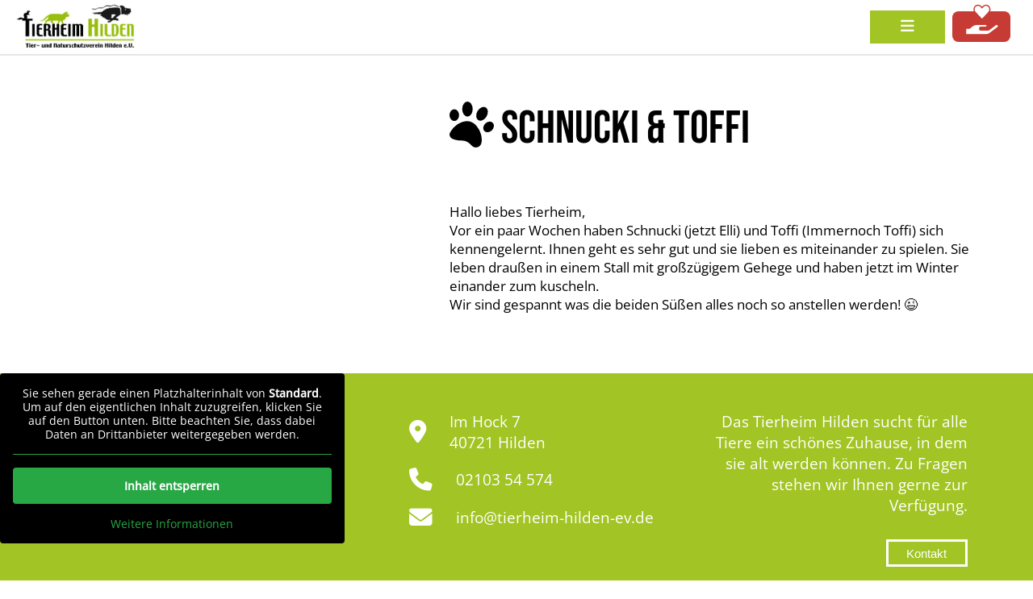

--- FILE ---
content_type: text/html; charset=UTF-8
request_url: https://www.tierheim-hilden-ev.de/2016/10/schnucki-toffi/
body_size: 14688
content:
<!DOCTYPE html>
<html lang="de">
<head>
    <meta http-equiv="Content-Type" content="text/html; charset=UTF-8" />
	<meta name="viewport" content="width=device-width,initial-scale=1">

    <title> &raquo; Schnucki &amp; ToffiTierheim Hilden e.V.</title>

    <!-- Bootstrap -->
    <link rel="stylesheet" type="text/css" href="https://www.tierheim-hilden-ev.de/wp-content/themes/tierheim-hilden-v2/plugins/bootstrap/css/bootstrap-grid.min.css"/>

    <!-- Fonts -->
    <link rel="stylesheet" type="text/css" href="https://www.tierheim-hilden-ev.de/wp-content/themes/tierheim-hilden-v2/fonts.css"/>

    <!-- FontAwesome -->
    <!--
    <link rel="stylesheet" type="text/css" href="https://www.tierheim-hilden-ev.de/wp-content/themes/tierheim-hilden-v2/plugins/fontawesome/css/solid.min.css"/>
    <link rel="stylesheet" type="text/css" href="https://www.tierheim-hilden-ev.de/wp-content/themes/tierheim-hilden-v2/plugins/fontawesome/css/brands.min.css"/>
    <link rel="stylesheet" type="text/css" href="https://www.tierheim-hilden-ev.de/wp-content/themes/tierheim-hilden-v2/plugins/fontawesome/css/fontawesome.min.css"/>
    -->
    <link rel="stylesheet" href="https://use.fontawesome.com/releases/v6.3.0/css/all.css" crossorigin="anonymous"/>

    <!-- Slider -->
    <script src="https://cdn.jsdelivr.net/npm/swiffy-slider@1.2.0/dist/js/swiffy-slider.min.js" crossorigin="anonymous" defer></script>
    <link href="https://cdn.jsdelivr.net/npm/swiffy-slider@1.2.0/dist/css/swiffy-slider.min.css" rel="stylesheet" crossorigin="anonymous">

    <link rel="stylesheet" href="https://www.tierheim-hilden-ev.de/wp-content/themes/tierheim-hilden-v2/style.css" type="text/css" media="screen" />
    <link rel="pingback" href="https://www.tierheim-hilden-ev.de/xmlrpc.php" />

    
    <title>Schnucki &amp; Toffi &#8211; Tierheim Hilden e.V.</title>
<meta name='robots' content='max-image-preview:large' />
<link rel="alternate" type="application/rss+xml" title="Tierheim Hilden e.V. &raquo; Schnucki &amp; Toffi-Kommentar-Feed" href="https://www.tierheim-hilden-ev.de/2016/10/schnucki-toffi/feed/" />
<link rel="alternate" title="oEmbed (JSON)" type="application/json+oembed" href="https://www.tierheim-hilden-ev.de/wp-json/oembed/1.0/embed?url=https%3A%2F%2Fwww.tierheim-hilden-ev.de%2F2016%2F10%2Fschnucki-toffi%2F" />
<link rel="alternate" title="oEmbed (XML)" type="text/xml+oembed" href="https://www.tierheim-hilden-ev.de/wp-json/oembed/1.0/embed?url=https%3A%2F%2Fwww.tierheim-hilden-ev.de%2F2016%2F10%2Fschnucki-toffi%2F&#038;format=xml" />
<style id='wp-img-auto-sizes-contain-inline-css' type='text/css'>
img:is([sizes=auto i],[sizes^="auto," i]){contain-intrinsic-size:3000px 1500px}
/*# sourceURL=wp-img-auto-sizes-contain-inline-css */
</style>
<link rel='stylesheet' id='wpcfs-form-css' href='https://www.tierheim-hilden-ev.de/wp-content/plugins/wp-custom-fields-search/templates/form.css?ver=6.9' type='text/css' media='all' />
<style id='wp-emoji-styles-inline-css' type='text/css'>

	img.wp-smiley, img.emoji {
		display: inline !important;
		border: none !important;
		box-shadow: none !important;
		height: 1em !important;
		width: 1em !important;
		margin: 0 0.07em !important;
		vertical-align: -0.1em !important;
		background: none !important;
		padding: 0 !important;
	}
/*# sourceURL=wp-emoji-styles-inline-css */
</style>
<link rel='stylesheet' id='wp-block-library-css' href='https://www.tierheim-hilden-ev.de/wp-includes/css/dist/block-library/style.min.css?ver=6.9' type='text/css' media='all' />
<style id='global-styles-inline-css' type='text/css'>
:root{--wp--preset--aspect-ratio--square: 1;--wp--preset--aspect-ratio--4-3: 4/3;--wp--preset--aspect-ratio--3-4: 3/4;--wp--preset--aspect-ratio--3-2: 3/2;--wp--preset--aspect-ratio--2-3: 2/3;--wp--preset--aspect-ratio--16-9: 16/9;--wp--preset--aspect-ratio--9-16: 9/16;--wp--preset--color--black: #000000;--wp--preset--color--cyan-bluish-gray: #abb8c3;--wp--preset--color--white: #ffffff;--wp--preset--color--pale-pink: #f78da7;--wp--preset--color--vivid-red: #cf2e2e;--wp--preset--color--luminous-vivid-orange: #ff6900;--wp--preset--color--luminous-vivid-amber: #fcb900;--wp--preset--color--light-green-cyan: #7bdcb5;--wp--preset--color--vivid-green-cyan: #00d084;--wp--preset--color--pale-cyan-blue: #8ed1fc;--wp--preset--color--vivid-cyan-blue: #0693e3;--wp--preset--color--vivid-purple: #9b51e0;--wp--preset--gradient--vivid-cyan-blue-to-vivid-purple: linear-gradient(135deg,rgb(6,147,227) 0%,rgb(155,81,224) 100%);--wp--preset--gradient--light-green-cyan-to-vivid-green-cyan: linear-gradient(135deg,rgb(122,220,180) 0%,rgb(0,208,130) 100%);--wp--preset--gradient--luminous-vivid-amber-to-luminous-vivid-orange: linear-gradient(135deg,rgb(252,185,0) 0%,rgb(255,105,0) 100%);--wp--preset--gradient--luminous-vivid-orange-to-vivid-red: linear-gradient(135deg,rgb(255,105,0) 0%,rgb(207,46,46) 100%);--wp--preset--gradient--very-light-gray-to-cyan-bluish-gray: linear-gradient(135deg,rgb(238,238,238) 0%,rgb(169,184,195) 100%);--wp--preset--gradient--cool-to-warm-spectrum: linear-gradient(135deg,rgb(74,234,220) 0%,rgb(151,120,209) 20%,rgb(207,42,186) 40%,rgb(238,44,130) 60%,rgb(251,105,98) 80%,rgb(254,248,76) 100%);--wp--preset--gradient--blush-light-purple: linear-gradient(135deg,rgb(255,206,236) 0%,rgb(152,150,240) 100%);--wp--preset--gradient--blush-bordeaux: linear-gradient(135deg,rgb(254,205,165) 0%,rgb(254,45,45) 50%,rgb(107,0,62) 100%);--wp--preset--gradient--luminous-dusk: linear-gradient(135deg,rgb(255,203,112) 0%,rgb(199,81,192) 50%,rgb(65,88,208) 100%);--wp--preset--gradient--pale-ocean: linear-gradient(135deg,rgb(255,245,203) 0%,rgb(182,227,212) 50%,rgb(51,167,181) 100%);--wp--preset--gradient--electric-grass: linear-gradient(135deg,rgb(202,248,128) 0%,rgb(113,206,126) 100%);--wp--preset--gradient--midnight: linear-gradient(135deg,rgb(2,3,129) 0%,rgb(40,116,252) 100%);--wp--preset--font-size--small: 13px;--wp--preset--font-size--medium: 20px;--wp--preset--font-size--large: 36px;--wp--preset--font-size--x-large: 42px;--wp--preset--spacing--20: 0.44rem;--wp--preset--spacing--30: 0.67rem;--wp--preset--spacing--40: 1rem;--wp--preset--spacing--50: 1.5rem;--wp--preset--spacing--60: 2.25rem;--wp--preset--spacing--70: 3.38rem;--wp--preset--spacing--80: 5.06rem;--wp--preset--shadow--natural: 6px 6px 9px rgba(0, 0, 0, 0.2);--wp--preset--shadow--deep: 12px 12px 50px rgba(0, 0, 0, 0.4);--wp--preset--shadow--sharp: 6px 6px 0px rgba(0, 0, 0, 0.2);--wp--preset--shadow--outlined: 6px 6px 0px -3px rgb(255, 255, 255), 6px 6px rgb(0, 0, 0);--wp--preset--shadow--crisp: 6px 6px 0px rgb(0, 0, 0);}:where(.is-layout-flex){gap: 0.5em;}:where(.is-layout-grid){gap: 0.5em;}body .is-layout-flex{display: flex;}.is-layout-flex{flex-wrap: wrap;align-items: center;}.is-layout-flex > :is(*, div){margin: 0;}body .is-layout-grid{display: grid;}.is-layout-grid > :is(*, div){margin: 0;}:where(.wp-block-columns.is-layout-flex){gap: 2em;}:where(.wp-block-columns.is-layout-grid){gap: 2em;}:where(.wp-block-post-template.is-layout-flex){gap: 1.25em;}:where(.wp-block-post-template.is-layout-grid){gap: 1.25em;}.has-black-color{color: var(--wp--preset--color--black) !important;}.has-cyan-bluish-gray-color{color: var(--wp--preset--color--cyan-bluish-gray) !important;}.has-white-color{color: var(--wp--preset--color--white) !important;}.has-pale-pink-color{color: var(--wp--preset--color--pale-pink) !important;}.has-vivid-red-color{color: var(--wp--preset--color--vivid-red) !important;}.has-luminous-vivid-orange-color{color: var(--wp--preset--color--luminous-vivid-orange) !important;}.has-luminous-vivid-amber-color{color: var(--wp--preset--color--luminous-vivid-amber) !important;}.has-light-green-cyan-color{color: var(--wp--preset--color--light-green-cyan) !important;}.has-vivid-green-cyan-color{color: var(--wp--preset--color--vivid-green-cyan) !important;}.has-pale-cyan-blue-color{color: var(--wp--preset--color--pale-cyan-blue) !important;}.has-vivid-cyan-blue-color{color: var(--wp--preset--color--vivid-cyan-blue) !important;}.has-vivid-purple-color{color: var(--wp--preset--color--vivid-purple) !important;}.has-black-background-color{background-color: var(--wp--preset--color--black) !important;}.has-cyan-bluish-gray-background-color{background-color: var(--wp--preset--color--cyan-bluish-gray) !important;}.has-white-background-color{background-color: var(--wp--preset--color--white) !important;}.has-pale-pink-background-color{background-color: var(--wp--preset--color--pale-pink) !important;}.has-vivid-red-background-color{background-color: var(--wp--preset--color--vivid-red) !important;}.has-luminous-vivid-orange-background-color{background-color: var(--wp--preset--color--luminous-vivid-orange) !important;}.has-luminous-vivid-amber-background-color{background-color: var(--wp--preset--color--luminous-vivid-amber) !important;}.has-light-green-cyan-background-color{background-color: var(--wp--preset--color--light-green-cyan) !important;}.has-vivid-green-cyan-background-color{background-color: var(--wp--preset--color--vivid-green-cyan) !important;}.has-pale-cyan-blue-background-color{background-color: var(--wp--preset--color--pale-cyan-blue) !important;}.has-vivid-cyan-blue-background-color{background-color: var(--wp--preset--color--vivid-cyan-blue) !important;}.has-vivid-purple-background-color{background-color: var(--wp--preset--color--vivid-purple) !important;}.has-black-border-color{border-color: var(--wp--preset--color--black) !important;}.has-cyan-bluish-gray-border-color{border-color: var(--wp--preset--color--cyan-bluish-gray) !important;}.has-white-border-color{border-color: var(--wp--preset--color--white) !important;}.has-pale-pink-border-color{border-color: var(--wp--preset--color--pale-pink) !important;}.has-vivid-red-border-color{border-color: var(--wp--preset--color--vivid-red) !important;}.has-luminous-vivid-orange-border-color{border-color: var(--wp--preset--color--luminous-vivid-orange) !important;}.has-luminous-vivid-amber-border-color{border-color: var(--wp--preset--color--luminous-vivid-amber) !important;}.has-light-green-cyan-border-color{border-color: var(--wp--preset--color--light-green-cyan) !important;}.has-vivid-green-cyan-border-color{border-color: var(--wp--preset--color--vivid-green-cyan) !important;}.has-pale-cyan-blue-border-color{border-color: var(--wp--preset--color--pale-cyan-blue) !important;}.has-vivid-cyan-blue-border-color{border-color: var(--wp--preset--color--vivid-cyan-blue) !important;}.has-vivid-purple-border-color{border-color: var(--wp--preset--color--vivid-purple) !important;}.has-vivid-cyan-blue-to-vivid-purple-gradient-background{background: var(--wp--preset--gradient--vivid-cyan-blue-to-vivid-purple) !important;}.has-light-green-cyan-to-vivid-green-cyan-gradient-background{background: var(--wp--preset--gradient--light-green-cyan-to-vivid-green-cyan) !important;}.has-luminous-vivid-amber-to-luminous-vivid-orange-gradient-background{background: var(--wp--preset--gradient--luminous-vivid-amber-to-luminous-vivid-orange) !important;}.has-luminous-vivid-orange-to-vivid-red-gradient-background{background: var(--wp--preset--gradient--luminous-vivid-orange-to-vivid-red) !important;}.has-very-light-gray-to-cyan-bluish-gray-gradient-background{background: var(--wp--preset--gradient--very-light-gray-to-cyan-bluish-gray) !important;}.has-cool-to-warm-spectrum-gradient-background{background: var(--wp--preset--gradient--cool-to-warm-spectrum) !important;}.has-blush-light-purple-gradient-background{background: var(--wp--preset--gradient--blush-light-purple) !important;}.has-blush-bordeaux-gradient-background{background: var(--wp--preset--gradient--blush-bordeaux) !important;}.has-luminous-dusk-gradient-background{background: var(--wp--preset--gradient--luminous-dusk) !important;}.has-pale-ocean-gradient-background{background: var(--wp--preset--gradient--pale-ocean) !important;}.has-electric-grass-gradient-background{background: var(--wp--preset--gradient--electric-grass) !important;}.has-midnight-gradient-background{background: var(--wp--preset--gradient--midnight) !important;}.has-small-font-size{font-size: var(--wp--preset--font-size--small) !important;}.has-medium-font-size{font-size: var(--wp--preset--font-size--medium) !important;}.has-large-font-size{font-size: var(--wp--preset--font-size--large) !important;}.has-x-large-font-size{font-size: var(--wp--preset--font-size--x-large) !important;}
/*# sourceURL=global-styles-inline-css */
</style>

<style id='classic-theme-styles-inline-css' type='text/css'>
/*! This file is auto-generated */
.wp-block-button__link{color:#fff;background-color:#32373c;border-radius:9999px;box-shadow:none;text-decoration:none;padding:calc(.667em + 2px) calc(1.333em + 2px);font-size:1.125em}.wp-block-file__button{background:#32373c;color:#fff;text-decoration:none}
/*# sourceURL=/wp-includes/css/classic-themes.min.css */
</style>
<link rel='stylesheet' id='contact-form-7-css' href='https://www.tierheim-hilden-ev.de/wp-content/plugins/contact-form-7/includes/css/styles.css?ver=6.1.4' type='text/css' media='all' />
<link rel='stylesheet' id='slb_core-css' href='https://www.tierheim-hilden-ev.de/wp-content/plugins/simple-lightbox/client/css/app.css?ver=2.9.4' type='text/css' media='all' />
<link rel='stylesheet' id='wp-pagenavi-css' href='https://www.tierheim-hilden-ev.de/wp-content/plugins/wp-pagenavi/pagenavi-css.css?ver=2.70' type='text/css' media='all' />
<link rel='stylesheet' id='borlabs-cookie-custom-css' href='https://www.tierheim-hilden-ev.de/wp-content/cache/borlabs-cookie/1/borlabs-cookie-1-de.css?ver=3.3.23-33' type='text/css' media='all' />
<script type="text/javascript" id="real3d-flipbook-global-js-extra">
/* <![CDATA[ */
var flipbookOptions_global = {"pages":[],"pdfUrl":"","printPdfUrl":"","tableOfContent":[],"id":"","bookId":"","date":"","lightboxThumbnailUrl":"","mode":"normal","viewMode":"webgl","pageTextureSize":"2048","pageTextureSizeSmall":"1500","pageTextureSizeMobile":"","pageTextureSizeMobileSmall":"1024","minPixelRatio":"1","pdfTextLayer":"true","zoomMin":"0.9","zoomStep":"2","zoomSize":"","zoomReset":"false","doubleClickZoom":"true","pageDrag":"true","singlePageMode":"false","pageFlipDuration":"1","sound":"true","startPage":"1","pageNumberOffset":"0","deeplinking":{"enabled":"false","prefix":""},"responsiveView":"true","responsiveViewTreshold":"768","responsiveViewRatio":"1","cover":"true","backCover":"true","scaleCover":"false","pageCaptions":"false","height":"400","responsiveHeight":"true","containerRatio":"","thumbnailsOnStart":"false","contentOnStart":"false","searchOnStart":"","searchResultsThumbs":"false","tableOfContentCloseOnClick":"true","thumbsCloseOnClick":"true","autoplayOnStart":"false","autoplayInterval":"3000","autoplayLoop":"true","autoplayStartPage":"1","rightToLeft":"false","pageWidth":"","pageHeight":"","thumbSize":"130","logoImg":"","logoUrl":"","logoUrlTarget":"","logoCSS":"position:absolute;left:0;top:0;","menuSelector":"","zIndex":"auto","preloaderText":"","googleAnalyticsTrackingCode":"","pdfBrowserViewerIfIE":"false","modeMobile":"","viewModeMobile":"","aspectMobile":"","aspectRatioMobile":"","singlePageModeIfMobile":"false","logoHideOnMobile":"false","mobile":{"thumbnailsOnStart":"false","contentOnStart":"false","pagesInMemory":"6","bitmapResizeHeight":"","bitmapResizeQuality":"","currentPage":{"enabled":"false"},"pdfUrl":""},"lightboxCssClass":"","lightboxLink":"","lightboxLinkNewWindow":"true","lightboxBackground":"rgb(81, 85, 88)","lightboxBackgroundPattern":"","lightboxBackgroundImage":"","lightboxContainerCSS":"display:inline-block;padding:10px;","lightboxThumbnailHeight":"300","lightboxThumbnailUrlCSS":"display:block;","lightboxThumbnailInfo":"false","lightboxThumbnailInfoText":"","lightboxThumbnailInfoCSS":"top: 0;  width: 100%; height: 100%; font-size: 16px; color: #000; background: rgba(255,255,255,.8); ","showTitle":"false","showDate":"false","hideThumbnail":"false","lightboxText":"","lightboxTextCSS":"display:block;","lightboxTextPosition":"top","lightBoxOpened":"false","lightBoxFullscreen":"false","lightboxStartPage":"","lightboxMarginV":"0","lightboxMarginH":"0","lights":"true","lightPositionX":"0","lightPositionY":"150","lightPositionZ":"1400","lightIntensity":"0.6","shadows":"true","shadowMapSize":"2048","shadowOpacity":"0.2","shadowDistance":"15","pageHardness":"2","coverHardness":"2","pageRoughness":"1","pageMetalness":"0","pageSegmentsW":"6","pageSegmentsH":"1","pagesInMemory":"20","bitmapResizeHeight":"","bitmapResizeQuality":"","pageMiddleShadowSize":"2","pageMiddleShadowColorL":"#999999","pageMiddleShadowColorR":"#777777","antialias":"false","pan":"0","tilt":"0","rotateCameraOnMouseDrag":"true","panMax":"20","panMin":"-20","tiltMax":"0","tiltMin":"-60","currentPage":{"enabled":"true","title":"Current page","hAlign":"left","vAlign":"top"},"btnAutoplay":{"enabled":"true","title":"Autoplay","icon":"fa-play","iconAlt":"fa-pause","icon2":"play_arrow","iconAlt2":"pause"},"btnNext":{"enabled":"true","title":"Next Page","icon":"fa-chevron-right","icon2":"chevron_right"},"btnLast":{"enabled":"false","title":"Last Page","icon":"fa-angle-double-right","icon2":"last_page"},"btnPrev":{"enabled":"true","title":"Previous Page","icon":"fa-chevron-left","icon2":"chevron_left"},"btnFirst":{"enabled":"false","title":"First Page","icon":"fa-angle-double-left","icon2":"first_page"},"btnZoomIn":{"enabled":"true","title":"Zoom in","icon":"fa-plus","icon2":"zoom_in"},"btnZoomOut":{"enabled":"true","title":"Zoom out","icon":"fa-minus","icon2":"zoom_out"},"btnToc":{"enabled":"true","title":"Table of Contents","icon":"fa-list-ol","icon2":"toc"},"btnThumbs":{"enabled":"true","title":"Pages","icon":"fa-th-large","icon2":"view_module"},"btnShare":{"enabled":"true","title":"Share","icon":"fa-share-alt","icon2":"share"},"btnNotes":{"enabled":"false","title":"Notes"},"btnDownloadPages":{"enabled":"false","url":"","title":"Download pages","icon":"fa-download","icon2":"file_download"},"btnDownloadPdf":{"enabled":"false","url":"","title":"Download PDF","forceDownload":"true","openInNewWindow":"true","icon":"fa-file","icon2":"picture_as_pdf"},"btnSound":{"enabled":"true","title":"Sound","icon":"fa-volume-up","iconAlt":"fa-volume-off","icon2":"volume_up","iconAlt2":"volume_mute"},"btnExpand":{"enabled":"true","title":"Toggle fullscreen","icon":"fa-expand","iconAlt":"fa-compress","icon2":"fullscreen","iconAlt2":"fullscreen_exit"},"btnSingle":{"enabled":"true","title":"Toggle single page"},"btnSearch":{"enabled":"false","title":"Search","icon":"fas fa-search","icon2":"search"},"search":{"enabled":"false","title":"Search"},"btnBookmark":{"enabled":"false","title":"Bookmark","icon":"fas fa-bookmark","icon2":"bookmark"},"btnPrint":{"enabled":"true","title":"Print","icon":"fa-print","icon2":"print"},"btnTools":{"enabled":"true","title":"Tools"},"btnClose":{"enabled":"true","title":"Close"},"whatsapp":{"enabled":"true"},"twitter":{"enabled":"true"},"facebook":{"enabled":"true"},"pinterest":{"enabled":"true"},"email":{"enabled":"true"},"linkedin":{"enabled":"true"},"digg":{"enabled":"false"},"reddit":{"enabled":"false"},"shareUrl":"","shareTitle":"","shareImage":"","layout":"1","icons":"FontAwesome","skin":"light","useFontAwesome5":"true","sideNavigationButtons":"true","menuNavigationButtons":"false","backgroundColor":"rgb(81, 85, 88)","backgroundPattern":"","backgroundImage":"","backgroundTransparent":"false","menuBackground":"","menuShadow":"","menuMargin":"0","menuPadding":"0","menuOverBook":"false","menuFloating":"false","menuTransparent":"false","menu2Background":"","menu2Shadow":"","menu2Margin":"0","menu2Padding":"0","menu2OverBook":"true","menu2Floating":"false","menu2Transparent":"true","skinColor":"","skinBackground":"","hideMenu":"false","menuAlignHorizontal":"center","btnColor":"","btnColorHover":"","btnBackground":"none","btnRadius":"0","btnMargin":"0","btnSize":"14","btnPaddingV":"10","btnPaddingH":"10","btnShadow":"","btnTextShadow":"","btnBorder":"","arrowColor":"#fff","arrowColorHover":"#fff","arrowBackground":"rgba(0,0,0,0)","arrowBackgroundHover":"rgba(0, 0, 0, .15)","arrowRadius":"4","arrowMargin":"4","arrowSize":"40","arrowPadding":"10","arrowTextShadow":"0px 0px 1px rgba(0, 0, 0, 1)","arrowBorder":"","closeBtnColorHover":"#FFF","closeBtnBackground":"rgba(0,0,0,.4)","closeBtnRadius":"0","closeBtnMargin":"0","closeBtnSize":"20","closeBtnPadding":"5","closeBtnTextShadow":"","closeBtnBorder":"","floatingBtnColor":"","floatingBtnColorHover":"","floatingBtnBackground":"","floatingBtnBackgroundHover":"","floatingBtnRadius":"","floatingBtnMargin":"","floatingBtnSize":"","floatingBtnPadding":"","floatingBtnShadow":"","floatingBtnTextShadow":"","floatingBtnBorder":"","currentPageMarginV":"5","currentPageMarginH":"5","arrowsAlwaysEnabledForNavigation":"false","arrowsDisabledNotFullscreen":"true","touchSwipeEnabled":"true","fitToWidth":"false","rightClickEnabled":"true","linkColor":"rgba(0, 0, 0, 0)","linkColorHover":"rgba(255, 255, 0, 1)","linkOpacity":"0.4","linkTarget":"_blank","pdfAutoLinks":"false","disableRange":"false","strings":{"print":"Print","printLeftPage":"Print left page","printRightPage":"Print right page","printCurrentPage":"Print current page","printAllPages":"Print all pages","download":"Download","downloadLeftPage":"Download left page","downloadRightPage":"Download right page","downloadCurrentPage":"Download current page","downloadAllPages":"Download all pages","bookmarks":"Bookmarks","bookmarkLeftPage":"Bookmark left page","bookmarkRightPage":"Bookmark right page","bookmarkCurrentPage":"Bookmark current page","search":"Search","findInDocument":"Find in document","pagesFoundContaining":"pages found containing","noMatches":"No matches","matchesFound":"matches found","page":"Page","matches":"matches","thumbnails":"Thumbnails","tableOfContent":"Table of Contents","share":"Share","pressEscToClose":"Press ESC to close","password":"Password","addNote":"Add note","typeInYourNote":"Type in your note..."},"access":"free","backgroundMusic":"","cornerCurl":"false","pdfTools":{"pageHeight":1500,"thumbHeight":200,"quality":0.8,"textLayer":"true","autoConvert":"true"},"slug":"","convertPDFLinks":"true","convertPDFLinksWithClass":"","convertPDFLinksWithoutClass":"","overridePDFEmbedder":"true","overrideDflip":"true","overrideWonderPDFEmbed":"true","override3DFlipBook":"true","overridePDFjsViewer":"true","resumeReading":"false","previewPages":"","previewMode":"","aspectRatio":"2","pdfBrowserViewerIfMobile":"false","pdfBrowserViewerFullscreen":"true","pdfBrowserViewerFullscreenTarget":"_blank","btnTocIfMobile":"true","btnThumbsIfMobile":"true","btnShareIfMobile":"false","btnDownloadPagesIfMobile":"true","btnDownloadPdfIfMobile":"true","btnSoundIfMobile":"false","btnExpandIfMobile":"true","btnPrintIfMobile":"false","lightboxCloseOnClick":"false","btnSelect":{"enabled":"true","icon":"fas fa-i-cursor","icon2":"text_format","title":"Select tool"},"sideBtnColor":"#fff","sideBtnColorHover":"#fff","sideBtnBackground":"rgba(0,0,0,.3)","sideBtnBackgroundHover":"","sideBtnRadius":"0","sideBtnMargin":"0","sideBtnSize":"30","sideBtnPaddingV":"5","sideBtnPaddingH":"5","sideBtnShadow":"","sideBtnTextShadow":"","sideBtnBorder":"","s":"b05f5994"};
//# sourceURL=real3d-flipbook-global-js-extra
/* ]]> */
</script>
<script type="text/javascript" src="https://www.tierheim-hilden-ev.de/wp-includes/js/jquery/jquery.min.js?ver=3.7.1" id="jquery-core-js"></script>
<script type="text/javascript" src="https://www.tierheim-hilden-ev.de/wp-includes/js/jquery/jquery-migrate.min.js?ver=3.4.1" id="jquery-migrate-js"></script>
<script data-no-optimize="1" data-no-minify="1" data-cfasync="false" type="text/javascript" src="https://www.tierheim-hilden-ev.de/wp-content/cache/borlabs-cookie/1/borlabs-cookie-config-de.json.js?ver=3.3.23-27" id="borlabs-cookie-config-js"></script>
<script data-borlabs-cookie-script-blocker-handle="gmaps" data-borlabs-cookie-script-blocker-id="gmaps" type="text/template" data-borlabs-cookie-script-blocker-src="http://maps.google.com/maps?file=api&amp;v=2&amp;key=ABQIAAAAEvnrKhIzo_lNlXYoD6S6RBQnNin68mWyHlGA8kyTDzGQrvc1TBTYbnyjIwbjL9D4UctO8RCw1JZ07w&amp;ver=6.9" id="gmaps-js"></script><link rel="https://api.w.org/" href="https://www.tierheim-hilden-ev.de/wp-json/" /><link rel="alternate" title="JSON" type="application/json" href="https://www.tierheim-hilden-ev.de/wp-json/wp/v2/posts/21868" /><link rel="EditURI" type="application/rsd+xml" title="RSD" href="https://www.tierheim-hilden-ev.de/xmlrpc.php?rsd" />
<meta name="generator" content="WordPress 6.9" />
<link rel="canonical" href="https://www.tierheim-hilden-ev.de/2016/10/schnucki-toffi/" />
<link rel='shortlink' href='https://www.tierheim-hilden-ev.de/?p=21868' />
<link rel="icon" href="https://www.tierheim-hilden-ev.de/wp-content/uploads/2022/04/cropped-favicon-32x32.png" sizes="32x32" />
<link rel="icon" href="https://www.tierheim-hilden-ev.de/wp-content/uploads/2022/04/cropped-favicon-192x192.png" sizes="192x192" />
<link rel="apple-touch-icon" href="https://www.tierheim-hilden-ev.de/wp-content/uploads/2022/04/cropped-favicon-180x180.png" />
<meta name="msapplication-TileImage" content="https://www.tierheim-hilden-ev.de/wp-content/uploads/2022/04/cropped-favicon-270x270.png" />

</head>
<body>

<style>
    .header-donate-container{
        position: absolute;
        top: 0;
        right: 0;
        height: 100%;
        padding: 0.5rem;

        display: flex;
        align-items: center;
    }
    .fix .header-donate-container{
        position: relative;
    }
    .header-donate{
        display: flex;
        border: 0;
        outline: 0!important;
        background-color: #C63C34;
        color: white;
        text-transform: uppercase;
        font-size: 1rem;
        padding: 0.5rem 0.75rem;
        border-radius: 0.4rem;
        transition: 0.3s ease;
    }
    .header-donate:hover{
        cursor: pointer;
        background-color: #ec4c43;
    }
    .header-donate .text{
        margin-right: 0.3rem;
    }
    .header-donate img{
        height: 2em;
        width: auto;
        margin-top: -1rem;
    }

    @media (max-width: 1599px){
        .header-donate-container{
            position: relative;
        }
        .header-donate .text{
            display: none;
        }
    }
</style>

<header>

    <div class="header-top d-flex justify-content-between align-items-center">

        <div class="d-flex align-items-center">
            <div class="me-3">
                <i class="fs-35 fas fa-clock"></i>
            </div>
            <div class="font-semibold">
                <span class="color-primary">Mo,- Mi. & Fr.:</span> 14:00 – 17:00 Uhr, nur nach Terminvereinbarung<br>
                <span><span class="color-primary">Samstags:</span> 14:00 – 17:00 Uhr, ohne Termine</span><br>
                <span class="color-primary">Sonntags & an Feiertagen sowie 24. und 31.12:</span> geschlossen<br>
                <span class="color-primary">Spendenkonto IBAN:</span> DE48 3345 0000 0034 3070 66<br>
            </div>
        </div>

        <div>
            <a href="/">
                <img src="https://www.tierheim-hilden-ev.de/wp-content/themes/tierheim-hilden-v2/images/logo_tierheim.jpg"/>
            </a>
        </div>

        <div class="d-flex">
            <div class="font-semibold me-3">
                <span class="color-primary">Tel:</span> 02103 / 5 45 74<br>
                <span class="color-primary">Mail:</span> info@tierheim-hilden-ev.de
            </div>
            <div class="me-3">
                <a href="https://www.facebook.com/TierheimHilden" target="_blank" class="hover-primary">
                    <i class="fs-35 fab fa-facebook"></i>
                </a>
            </div>
            <div class="me-3">
                <a href="#" class="hover-primary">
                    <i class="fs-35 fas fa-phone"></i>
                </a>
            </div>
            <div>
                <a href="#" class="hover-primary">
                    <i class="fs-35 fas fa-envelope"></i>
                </a>
            </div>
        </div>

    </div>

    <div id="page-navigation-container" class="navigation-container position-relative">
        <div class="navigation-placeholder"></div>
        <nav>
            <a href="/" class="fix-nav-logo">
                <img src="https://www.tierheim-hilden-ev.de/wp-content/themes/tierheim-hilden-v2/images/logo_tierheim.jpg"/>
            </a>
            <div class="d-flex align-items-center justify-content-center">
                <div class="menu-mainmenu-container"><ul id="nav" class="main-menu"><li id="menu-item-15" class="menu-item menu-item-type-custom menu-item-object-custom menu-item-15"><a href="/">Aktuelles</a></li>
<li id="menu-item-38048" class="menu-item menu-item-type-post_type menu-item-object-page menu-item-has-children menu-item-38048"><a href="https://www.tierheim-hilden-ev.de/tierheim/">Tierheim</a>
<ul class="sub-menu">
	<li id="menu-item-38049" class="menu-item menu-item-type-custom menu-item-object-custom menu-item-38049"><a href="/tierheim/#organisation">Organisation</a></li>
	<li id="menu-item-38050" class="menu-item menu-item-type-custom menu-item-object-custom menu-item-38050"><a href="/tierheim/#vorstand">Vorstand</a></li>
	<li id="menu-item-38051" class="menu-item menu-item-type-custom menu-item-object-custom menu-item-38051"><a href="/tierheim/#team">Team</a></li>
	<li id="menu-item-146" class="menu-item menu-item-type-post_type menu-item-object-page menu-item-146"><a href="https://www.tierheim-hilden-ev.de/projekte/">Projekte</a></li>
	<li id="menu-item-41203" class="menu-item menu-item-type-post_type menu-item-object-page menu-item-41203"><a href="https://www.tierheim-hilden-ev.de/vereinsmagazin/">Vereinsmagazin</a></li>
	<li id="menu-item-38052" class="menu-item menu-item-type-custom menu-item-object-custom menu-item-38052"><a href="/tierheim/#finanzierung">Finanzierung</a></li>
</ul>
</li>
<li id="menu-item-38053" class="menu-item menu-item-type-post_type menu-item-object-page menu-item-has-children menu-item-38053"><a href="https://www.tierheim-hilden-ev.de/tiere/">Tiere</a>
<ul class="sub-menu">
	<li id="menu-item-160" class="menu-item menu-item-type-post_type menu-item-object-page menu-item-160"><a href="https://www.tierheim-hilden-ev.de/hunde/">Hunde</a></li>
	<li id="menu-item-154" class="menu-item menu-item-type-post_type menu-item-object-page menu-item-has-children menu-item-154"><a href="https://www.tierheim-hilden-ev.de/katzen/">Katzen</a>
	<ul class="sub-menu">
		<li id="menu-item-366" class="menu-item menu-item-type-post_type menu-item-object-page menu-item-366"><a href="https://www.tierheim-hilden-ev.de/tierheimkatzen/">Tierheimkatzen</a></li>
	</ul>
</li>
	<li id="menu-item-153" class="menu-item menu-item-type-post_type menu-item-object-page menu-item-has-children menu-item-153"><a href="https://www.tierheim-hilden-ev.de/kleintiere/">Unsere Kleintiere</a>
	<ul class="sub-menu">
		<li id="menu-item-42962" class="menu-item menu-item-type-custom menu-item-object-custom menu-item-42962"><a href="/kleintiere/?filter_cat=48">Kaninchen und Nager</a></li>
		<li id="menu-item-42963" class="menu-item menu-item-type-custom menu-item-object-custom menu-item-42963"><a href="/kleintiere/?filter_cat=49">Vögel</a></li>
		<li id="menu-item-42964" class="menu-item menu-item-type-custom menu-item-object-custom menu-item-42964"><a href="/kleintiere/?filter_cat=50">Exoten</a></li>
		<li id="menu-item-42965" class="menu-item menu-item-type-custom menu-item-object-custom menu-item-42965"><a href="/kleintiere/?filter_cat=51">Sonstige</a></li>
	</ul>
</li>
	<li id="menu-item-38084" class="menu-item menu-item-type-post_type menu-item-object-page menu-item-38084"><a href="https://www.tierheim-hilden-ev.de/vermittlung/">Vermittlung</a></li>
	<li id="menu-item-25749" class="menu-item menu-item-type-post_type menu-item-object-page menu-item-25749"><a href="https://www.tierheim-hilden-ev.de/post-von-ehemaligen/">Post von Ehemaligen</a></li>
</ul>
</li>
<li id="menu-item-38216" class="menu-item menu-item-type-post_type menu-item-object-page menu-item-38216"><a href="https://www.tierheim-hilden-ev.de/notfellchen/">Notfellchen</a></li>
<li id="menu-item-38054" class="menu-item menu-item-type-post_type menu-item-object-page menu-item-has-children menu-item-38054"><a href="https://www.tierheim-hilden-ev.de/mach-mit/">Mach mit</a>
<ul class="sub-menu">
	<li id="menu-item-38095" class="menu-item menu-item-type-post_type menu-item-object-page menu-item-38095"><a href="https://www.tierheim-hilden-ev.de/spenden/">Spenden</a></li>
	<li id="menu-item-38056" class="menu-item menu-item-type-custom menu-item-object-custom menu-item-38056"><a href="/mach-mit/#ehrenamt">Ehrenamt</a></li>
	<li id="menu-item-38057" class="menu-item menu-item-type-custom menu-item-object-custom menu-item-38057"><a href="/mach-mit/#gassigehen">Gassigehen</a></li>
	<li id="menu-item-38058" class="menu-item menu-item-type-custom menu-item-object-custom menu-item-38058"><a href="/mach-mit/#mitgliedschaft">Mitgliedschaft</a></li>
	<li id="menu-item-1552" class="menu-item menu-item-type-post_type menu-item-object-page menu-item-1552"><a href="https://www.tierheim-hilden-ev.de/antrag-auf-mitgliedschaft/">Antrag auf Mitgliedschaft</a></li>
	<li id="menu-item-38096" class="menu-item menu-item-type-post_type menu-item-object-page menu-item-38096"><a href="https://www.tierheim-hilden-ev.de/patenschaften/">Patenschaften</a></li>
	<li id="menu-item-38217" class="menu-item menu-item-type-post_type menu-item-object-page menu-item-38217"><a href="https://www.tierheim-hilden-ev.de/patenschaft-beantragen/">Patenschaft beantragen</a></li>
</ul>
</li>
<li id="menu-item-51321" class="menu-item menu-item-type-post_type menu-item-object-page menu-item-has-children menu-item-51321"><a href="https://www.tierheim-hilden-ev.de/grosses-bewirken/">Großes bewirken</a>
<ul class="sub-menu">
	<li id="menu-item-51322" class="menu-item menu-item-type-custom menu-item-object-custom menu-item-51322"><a href="/grosses-bewirken#das-kleintierhaus">Das Kleintierhaus</a></li>
	<li id="menu-item-51323" class="menu-item menu-item-type-custom menu-item-object-custom menu-item-51323"><a href="/grosses-bewirken#das-katzenhaus">Das Katzenhaus</a></li>
</ul>
</li>
<li id="menu-item-38060" class="menu-item menu-item-type-post_type menu-item-object-page menu-item-has-children menu-item-38060"><a href="https://www.tierheim-hilden-ev.de/service/">Service</a>
<ul class="sub-menu">
	<li id="menu-item-38061" class="menu-item menu-item-type-custom menu-item-object-custom menu-item-38061"><a href="/service/#hundepension">Hundepension</a></li>
	<li id="menu-item-38062" class="menu-item menu-item-type-custom menu-item-object-custom menu-item-38062"><a href="/service/#links-formulare">Formulare</a></li>
	<li id="menu-item-147" class="menu-item menu-item-type-post_type menu-item-object-page menu-item-147"><a href="https://www.tierheim-hilden-ev.de/dies-das/">Dies &#038; Das</a></li>
	<li id="menu-item-28380" class="menu-item menu-item-type-post_type menu-item-object-page menu-item-28380"><a href="https://www.tierheim-hilden-ev.de/spendenquittung/">Spendenquittung</a></li>
	<li id="menu-item-38063" class="menu-item menu-item-type-post_type menu-item-object-page menu-item-38063"><a href="https://www.tierheim-hilden-ev.de/links-2/">Links</a></li>
</ul>
</li>
<li id="menu-item-41195" class="menu-item menu-item-type-post_type menu-item-object-page menu-item-41195"><a href="https://www.tierheim-hilden-ev.de/vereinsmagazin/">Vereinsmagazin</a></li>
<li id="menu-item-38097" class="menu-item menu-item-type-post_type menu-item-object-page menu-item-has-children menu-item-38097"><a href="https://www.tierheim-hilden-ev.de/kontakt/">Kontakt</a>
<ul class="sub-menu">
	<li id="menu-item-38064" class="menu-item menu-item-type-custom menu-item-object-custom menu-item-38064"><a href="/kontakt/#formular">Kontaktformular</a></li>
	<li id="menu-item-38065" class="menu-item menu-item-type-custom menu-item-object-custom menu-item-38065"><a href="/kontakt/#anfahrt">Anfahrt</a></li>
	<li id="menu-item-38066" class="menu-item menu-item-type-custom menu-item-object-custom menu-item-38066"><a href="/kontakt/#oeffnungszeiten">Öffnungszeiten</a></li>
</ul>
</li>
</ul></div>                <button type="button" class="btn nav-mobile-toggle" onclick="navToggle()">
                    <i class="fas fa-bars"></i>
                </button>
                <div class="header-donate-container">
                    <a href="/spenden">
                        <button type="button" class="header-donate">
                            <span class="text">Spenden</span>
                            <img src="https://www.tierheim-hilden-ev.de/wp-content/themes/tierheim-hilden-v2/images/icons/donation.svg"/>
                        </button>
                    </a>
                </div>
            </div>
        </nav>
    </div>

</header>


      <div style="height:2px; background-color:#e6e6e6; ">

      </div>




<article>

    <div class="limited-1200 m-auto">
        <div class="content py-5">

          <div class="row">

            <div class="col-md-5">

          
        </div>
        <div class="col-md-7">


                            <h1 class="mb-5">
                    <svg xmlns="http://www.w3.org/2000/svg" viewBox="0 0 45.39 46.86"><path fill="currentColor" d="M370.42,495.32a12,12,0,0,0-7.41-2.15,20.61,20.61,0,0,1-6.16-.76,21.44,21.44,0,0,1-3-1.09,4.66,4.66,0,0,1-2.16-6.43,22.22,22.22,0,0,1,7-7.89,21.94,21.94,0,0,1,6.17-2.94,13.22,13.22,0,0,1,13.64,4,21.71,21.71,0,0,1,4.78,8.83,22.11,22.11,0,0,1,.62,8,5.9,5.9,0,0,1-7.41,5.15,5.36,5.36,0,0,1-.77-.29c-1.93-.87-2.48-2.35-5.33-4.44Z" transform="translate(-351.07 -453.47)"/><ellipse fill="currentColor" cx="4.88" cy="13.81" rx="4.88" ry="6"/><ellipse fill="currentColor" cx="18.34" cy="7.65" rx="5.36" ry="7.65"/><ellipse fill="currentColor" cx="384.31" cy="465.95" rx="7.49" ry="5.36" transform="translate(-562.44 112.32) rotate(-60)"/><ellipse fill="currentColor" cx="391.02" cy="479.32" rx="5.99" ry="4.83" transform="translate(-575.48 -36.59) rotate(-45)"/></svg>                    Schnucki &amp; Toffi                </h1>

                <div class="entry singleblock singlecontent">
                    <p>Hallo liebes Tierheim,<br />
Vor ein paar Wochen haben Schnucki (jetzt Elli) und Toffi (Immernoch Toffi) sich kennengelernt. Ihnen geht es sehr gut und sie lieben es miteinander zu spielen. Sie leben draußen in einem Stall mit großzügigem Gehege und haben jetzt im Winter einander zum kuscheln.<br />
Wir sind gespannt was die beiden Süßen alles noch so anstellen werden! 😉 </p>
                </div>
            
          </div>
          </div>

        </div>
    </div>

</article>
<!--
<section class="newsletter">
    <div class="newsletter-container bg-color-secondary">
        <div class="limited-xl m-auto">
            <h2 class="section-title mb-4">
            <span>
                <svg xmlns="http://www.w3.org/2000/svg" viewBox="0 0 45.39 46.86"><path fill="currentColor" d="M370.42,495.32a12,12,0,0,0-7.41-2.15,20.61,20.61,0,0,1-6.16-.76,21.44,21.44,0,0,1-3-1.09,4.66,4.66,0,0,1-2.16-6.43,22.22,22.22,0,0,1,7-7.89,21.94,21.94,0,0,1,6.17-2.94,13.22,13.22,0,0,1,13.64,4,21.71,21.71,0,0,1,4.78,8.83,22.11,22.11,0,0,1,.62,8,5.9,5.9,0,0,1-7.41,5.15,5.36,5.36,0,0,1-.77-.29c-1.93-.87-2.48-2.35-5.33-4.44Z" transform="translate(-351.07 -453.47)"/><ellipse fill="currentColor" cx="4.88" cy="13.81" rx="4.88" ry="6"/><ellipse fill="currentColor" cx="18.34" cy="7.65" rx="5.36" ry="7.65"/><ellipse fill="currentColor" cx="384.31" cy="465.95" rx="7.49" ry="5.36" transform="translate(-562.44 112.32) rotate(-60)"/><ellipse fill="currentColor" cx="391.02" cy="479.32" rx="5.99" ry="4.83" transform="translate(-575.48 -36.59) rotate(-45)"/></svg>                Newsletter
                <svg xmlns="http://www.w3.org/2000/svg" viewBox="0 0 45.39 46.86"><path fill="currentColor" d="M370.42,495.32a12,12,0,0,0-7.41-2.15,20.61,20.61,0,0,1-6.16-.76,21.44,21.44,0,0,1-3-1.09,4.66,4.66,0,0,1-2.16-6.43,22.22,22.22,0,0,1,7-7.89,21.94,21.94,0,0,1,6.17-2.94,13.22,13.22,0,0,1,13.64,4,21.71,21.71,0,0,1,4.78,8.83,22.11,22.11,0,0,1,.62,8,5.9,5.9,0,0,1-7.41,5.15,5.36,5.36,0,0,1-.77-.29c-1.93-.87-2.48-2.35-5.33-4.44Z" transform="translate(-351.07 -453.47)"/><ellipse fill="currentColor" cx="4.88" cy="13.81" rx="4.88" ry="6"/><ellipse fill="currentColor" cx="18.34" cy="7.65" rx="5.36" ry="7.65"/><ellipse fill="currentColor" cx="384.31" cy="465.95" rx="7.49" ry="5.36" transform="translate(-562.44 112.32) rotate(-60)"/><ellipse fill="currentColor" cx="391.02" cy="479.32" rx="5.99" ry="4.83" transform="translate(-575.48 -36.59) rotate(-45)"/></svg>            </span>
            </h2>

            <div class="row">
                <div class="col-sm-4">
                    <div class="h-100 w-100 d-flex justify-content-center align-items-center">
                        <svg class="newsletter-icon color-primary" aria-hidden="true" focusable="false" data-prefix="fas" data-icon="envelope" role="img" xmlns="http://www.w3.org/2000/svg" viewBox="0 0 512 512"><path fill="currentColor" d="M502.3 190.8c3.9-3.1 9.7-.2 9.7 4.7V400c0 26.5-21.5 48-48 48H48c-26.5 0-48-21.5-48-48V195.6c0-5 5.7-7.8 9.7-4.7 22.4 17.4 52.1 39.5 154.1 113.6 21.1 15.4 56.7 47.8 92.2 47.6 35.7.3 72-32.8 92.3-47.6 102-74.1 131.6-96.3 154-113.7zM256 320c23.2.4 56.6-29.2 73.4-41.4 132.7-96.3 142.8-104.7 173.4-128.7 5.8-4.5 9.2-11.5 9.2-18.9v-19c0-26.5-21.5-48-48-48H48C21.5 64 0 85.5 0 112v19c0 7.4 3.4 14.3 9.2 18.9 30.6 23.9 40.7 32.4 173.4 128.7 16.8 12.2 50.2 41.8 73.4 41.4z"></path></svg>
                    </div>
                </div>
                <div class="col-sm-8">
                    <div class="h-100 d-flex flex-column justify-content-center">
                        <label for="newsletter-email" class="fs-30 mb-3" style="line-height: 1.2;">
                            <strong class="font-semibold">Werde über unsere Neuankömmlinge und mehr informiert.</strong>
                        </label>
                        <div class="newsletter-input-container">
                            <input id="newsletter-email" type="email" placeholder="E-Mail-Adresse eingeben" class="newsletter-input"/>
                            <button type="button" class="newsletter-button btn btn-dark">
                                <i class="fas fa-long-arrow-alt-right"></i>
                            </button>
                        </div>
                    </div>
                </div>
            </div>
        </div>
    </div>
</section>
-->
<footer>

    <div class="row m-0">
        <div class="col-lg-4 p-0">
             <div class="brlbs-cmpnt-container brlbs-cmpnt-content-blocker brlbs-cmpnt-with-individual-styles" data-borlabs-cookie-content-blocker-id="default" data-borlabs-cookie-content="[base64]"><div class="brlbs-cmpnt-cb-preset-a"> <p class="brlbs-cmpnt-cb-description">Sie sehen gerade einen Platzhalterinhalt von <strong>Standard</strong>. Um auf den eigentlichen Inhalt zuzugreifen, klicken Sie auf den Button unten. Bitte beachten Sie, dass dabei Daten an Drittanbieter weitergegeben werden.</p> <div class="brlbs-cmpnt-cb-buttons"> <a class="brlbs-cmpnt-cb-btn" href="#" data-borlabs-cookie-unblock role="button">Inhalt entsperren</a> <a class="brlbs-cmpnt-cb-btn" href="#" data-borlabs-cookie-accept-service role="button" style="display: none">Erforderlichen Service akzeptieren und Inhalte entsperren</a> </div> <a class="brlbs-cmpnt-cb-provider-toggle" href="#" data-borlabs-cookie-show-provider-information role="button">Weitere Informationen</a> </div></div>        </div>
        <div class="col-lg-8 p-0">
            <div class="footer-content">

                <div class="row m-0">

                    <div class="col-md-6 mb-5">

                        <div class="d-flex align-items-center mb-3">
                            <i class="fas fa-map-marker-alt fs-30"></i>
                            <span class="ms-4">
                                Im Hock 7<br>
                                40721 Hilden
                            </span>
                        </div>

                        <div class="d-flex align-items-center mb-3">
                            <i class="fas fa-phone fs-30"></i>
                            <span class="ms-4">
                                02103 54 574
                            </span>
                        </div>

                        <div class="d-flex align-items-center">
                            <i class="fas fa-envelope fs-30"></i>
                            <a href="mailto:info@tierheim-hilden-ev.de" class="ms-4">info@tierheim-hilden-ev.de</a>
                        </div>

                    </div>

                    <div class="col-md-6 mb-5">

                        <div class="d-flex justify-content-md-end">
                            <div>
                                <p class="text-right limited m-0">
                                    Das Tierheim Hilden sucht für alle Tiere ein schönes Zuhause, in dem sie alt werden können. Zu Fragen stehen wir Ihnen gerne zur Verfügung.
                                </p>
                                <div class="d-flex justify-content-md-end mt-4">
                                    <a href="/kontakt">
                                    <button type="button" class="btn btn-outline btn-white btn-sm">Kontakt</button>
                                    </a>
                                </div>
                            </div>
                        </div>

                    </div>

                    <div class="col-md-6 mb-5">

                        <p class="limited-lg m-0">
                            <a href="/kontakt/#oeffnungszeiten" class="color-white">Öffnungszeiten</a>
                            <table style="width:100%;" cellspacing="0" cellpadding="0">
                            <tbody>
                                <tr>
                                    <td style="white-space: nowrap;"><strong>Mo,- </strong><strong>Mi. &amp; Fr.</strong></td>
                                    <td style="text-align: right;">14:00 – 17:00 Uhr, nur nach Terminvereinbarung</td>
                                </tr>
                                <tr>
                                    <td><strong>Samstags</strong></td>
                                    <td style="text-align: right;">&nbsp;&nbsp; 14:00 – 17:00 Uhr, ohne Termine</td>
                                </tr>
                                <tr>
                                    <td colspan="2"><strong>Sonntags </strong>und an&nbsp;<strong>Feiertagen sowie 24. und 31.12.&nbsp;</strong>geschlossen</td>
                                </tr>
                            </tbody>
                            </table>
                        </p>

                    </div>

                    <div class="col-md-6 mb-5">

                        <div class="d-flex justify-content-md-end mb-4">
                            <div class="menu-submenu-container"><ul id="menu-submenu" class="menu"><li id="menu-item-38549" class="menu-item menu-item-type-post_type menu-item-object-page menu-item-38549"><a href="https://www.tierheim-hilden-ev.de/satzung/">Satzung</a></li>
<li id="menu-item-25710" class="menu-item menu-item-type-post_type menu-item-object-page menu-item-25710"><a href="https://www.tierheim-hilden-ev.de/datenschutzerklaerung/">Datenschutzerklärung</a></li>
<li id="menu-item-43437" class="menu-item menu-item-type-post_type menu-item-object-page menu-item-43437"><a href="https://www.tierheim-hilden-ev.de/cookie-richtlinie/">Cookie-Richtlinie</a></li>
<li id="menu-item-21" class="menu-item menu-item-type-post_type menu-item-object-page menu-item-21"><a href="https://www.tierheim-hilden-ev.de/impressum/">Impressum</a></li>
</ul></div>                        </div>
                        <div class="d-flex justify-content-md-end">
                            <a href="https://www.instagram.com/tierheimhilden/" target="_blank">
                                <div class="p-1 bg-clickable bg-color-primary rounded me-1">
                                    <i class="fab fa-instagram fs-30"></i>
                                </div>
                            </a>
                            <a href="https://www.facebook.com/TierheimHilden" target="_blank">
                                <div class="p-1 bg-clickable bg-color-primary rounded">
                                    <i class="fab fa-facebook-square fs-30"></i>
                                </div>
                            </a>
                        </div>

                    </div>

                    <div class="col-12">
                        <div class="w-100 text-right">
                            Design und Umsetzung <a href="https://simadesign.de" target="_blank">SiMa Design</a>
                        </div>
                    </div>

                </div>

            </div>
        </div>
    </div>

</footer>

<script type="text/javascript" src="https://www.tierheim-hilden-ev.de/wp-content/themes/tierheim-hilden-v2/js/control.js"></script>

<script type="speculationrules">
{"prefetch":[{"source":"document","where":{"and":[{"href_matches":"/*"},{"not":{"href_matches":["/wp-*.php","/wp-admin/*","/wp-content/uploads/*","/wp-content/*","/wp-content/plugins/*","/wp-content/themes/tierheim-hilden-v2/*","/*\\?(.+)"]}},{"not":{"selector_matches":"a[rel~=\"nofollow\"]"}},{"not":{"selector_matches":".no-prefetch, .no-prefetch a"}}]},"eagerness":"conservative"}]}
</script>
<script type="importmap" id="wp-importmap">
{"imports":{"borlabs-cookie-core":"https://www.tierheim-hilden-ev.de/wp-content/plugins/borlabs-cookie/assets/javascript/borlabs-cookie.min.js?ver=3.3.23"}}
</script>
<script type="module" src="https://www.tierheim-hilden-ev.de/wp-content/plugins/borlabs-cookie/assets/javascript/borlabs-cookie.min.js?ver=3.3.23" id="borlabs-cookie-core-js-module" data-cfasync="false" data-no-minify="1" data-no-optimize="1"></script>
<script type="module" src="https://www.tierheim-hilden-ev.de/wp-content/plugins/borlabs-cookie/assets/javascript/borlabs-cookie-legacy-backward-compatibility.min.js?ver=3.3.23" id="borlabs-cookie-legacy-backward-compatibility-js-module"></script>
<!--googleoff: all--><div data-nosnippet data-borlabs-cookie-consent-required='true' id='BorlabsCookieBox'></div><div id='BorlabsCookieWidget' class='brlbs-cmpnt-container'></div><!--googleon: all--><script type="text/javascript" id="real3d-flipbook-forntend-js-extra">
/* <![CDATA[ */
var r3d_frontend = {"rootFolder":"https://www.tierheim-hilden-ev.de/wp-content/plugins/real3d-flipbook/","version":"4.16.4"};
//# sourceURL=real3d-flipbook-forntend-js-extra
/* ]]> */
</script>
<script type="text/javascript" src="https://www.tierheim-hilden-ev.de/wp-content/plugins/real3d-flipbook/js/frontend.js?ver=4.16.4" id="real3d-flipbook-forntend-js"></script>
<script type="text/javascript" src="https://www.tierheim-hilden-ev.de/wp-includes/js/dist/hooks.min.js?ver=dd5603f07f9220ed27f1" id="wp-hooks-js"></script>
<script type="text/javascript" src="https://www.tierheim-hilden-ev.de/wp-includes/js/dist/i18n.min.js?ver=c26c3dc7bed366793375" id="wp-i18n-js"></script>
<script type="text/javascript" id="wp-i18n-js-after">
/* <![CDATA[ */
wp.i18n.setLocaleData( { 'text direction\u0004ltr': [ 'ltr' ] } );
//# sourceURL=wp-i18n-js-after
/* ]]> */
</script>
<script type="text/javascript" src="https://www.tierheim-hilden-ev.de/wp-content/plugins/contact-form-7/includes/swv/js/index.js?ver=6.1.4" id="swv-js"></script>
<script type="text/javascript" id="contact-form-7-js-translations">
/* <![CDATA[ */
( function( domain, translations ) {
	var localeData = translations.locale_data[ domain ] || translations.locale_data.messages;
	localeData[""].domain = domain;
	wp.i18n.setLocaleData( localeData, domain );
} )( "contact-form-7", {"translation-revision-date":"2025-10-26 03:28:49+0000","generator":"GlotPress\/4.0.3","domain":"messages","locale_data":{"messages":{"":{"domain":"messages","plural-forms":"nplurals=2; plural=n != 1;","lang":"de"},"This contact form is placed in the wrong place.":["Dieses Kontaktformular wurde an der falschen Stelle platziert."],"Error:":["Fehler:"]}},"comment":{"reference":"includes\/js\/index.js"}} );
//# sourceURL=contact-form-7-js-translations
/* ]]> */
</script>
<script type="text/javascript" id="contact-form-7-js-before">
/* <![CDATA[ */
var wpcf7 = {
    "api": {
        "root": "https:\/\/www.tierheim-hilden-ev.de\/wp-json\/",
        "namespace": "contact-form-7\/v1"
    }
};
//# sourceURL=contact-form-7-js-before
/* ]]> */
</script>
<script type="text/javascript" src="https://www.tierheim-hilden-ev.de/wp-content/plugins/contact-form-7/includes/js/index.js?ver=6.1.4" id="contact-form-7-js"></script>
<script data-borlabs-cookie-script-blocker-handle="google-recaptcha" data-borlabs-cookie-script-blocker-id="google-recaptcha" type="text/template" data-borlabs-cookie-script-blocker-src="https://www.google.com/recaptcha/api.js?render=6Le3IMUUAAAAAOeElg1wtbA6-v1WiDrI5OPwUalE&amp;ver=3.0" id="google-recaptcha-js"></script><script data-borlabs-cookie-script-blocker-handle="google-recaptcha" data-borlabs-cookie-script-blocker-id="contact-form-seven-recaptcha" type='text/template' type="text/template" data-borlabs-cookie-script-blocker-src="https://www.google.com/recaptcha/api.js?render=6Le3IMUUAAAAAOeElg1wtbA6-v1WiDrI5OPwUalE&amp;ver=3.0" id="google-recaptcha-js"></script><script type="text/javascript" src="https://www.tierheim-hilden-ev.de/wp-includes/js/dist/vendor/wp-polyfill.min.js?ver=3.15.0" id="wp-polyfill-js"></script>
<script data-borlabs-cookie-script-blocker-handle="wpcf7-recaptcha" data-borlabs-cookie-script-blocker-id="contact-form-seven-recaptcha" type="text/template" id="wpcf7-recaptcha-js-before">
/* <![CDATA[ */
var wpcf7_recaptcha = {
    "sitekey": "6Le3IMUUAAAAAOeElg1wtbA6-v1WiDrI5OPwUalE",
    "actions": {
        "homepage": "homepage",
        "contactform": "contactform"
    }
};
//# sourceURL=wpcf7-recaptcha-js-before
/* ]]> */
</script><script data-borlabs-cookie-script-blocker-handle="wpcf7-recaptcha" data-borlabs-cookie-script-blocker-id="contact-form-seven-recaptcha" type="text/template" data-borlabs-cookie-script-blocker-src="https://www.tierheim-hilden-ev.de/wp-content/plugins/contact-form-7/modules/recaptcha/index.js?ver=6.1.4" id="wpcf7-recaptcha-js"></script><script id="wp-emoji-settings" type="application/json">
{"baseUrl":"https://s.w.org/images/core/emoji/17.0.2/72x72/","ext":".png","svgUrl":"https://s.w.org/images/core/emoji/17.0.2/svg/","svgExt":".svg","source":{"concatemoji":"https://www.tierheim-hilden-ev.de/wp-includes/js/wp-emoji-release.min.js?ver=6.9"}}
</script>
<script type="module">
/* <![CDATA[ */
/*! This file is auto-generated */
const a=JSON.parse(document.getElementById("wp-emoji-settings").textContent),o=(window._wpemojiSettings=a,"wpEmojiSettingsSupports"),s=["flag","emoji"];function i(e){try{var t={supportTests:e,timestamp:(new Date).valueOf()};sessionStorage.setItem(o,JSON.stringify(t))}catch(e){}}function c(e,t,n){e.clearRect(0,0,e.canvas.width,e.canvas.height),e.fillText(t,0,0);t=new Uint32Array(e.getImageData(0,0,e.canvas.width,e.canvas.height).data);e.clearRect(0,0,e.canvas.width,e.canvas.height),e.fillText(n,0,0);const a=new Uint32Array(e.getImageData(0,0,e.canvas.width,e.canvas.height).data);return t.every((e,t)=>e===a[t])}function p(e,t){e.clearRect(0,0,e.canvas.width,e.canvas.height),e.fillText(t,0,0);var n=e.getImageData(16,16,1,1);for(let e=0;e<n.data.length;e++)if(0!==n.data[e])return!1;return!0}function u(e,t,n,a){switch(t){case"flag":return n(e,"\ud83c\udff3\ufe0f\u200d\u26a7\ufe0f","\ud83c\udff3\ufe0f\u200b\u26a7\ufe0f")?!1:!n(e,"\ud83c\udde8\ud83c\uddf6","\ud83c\udde8\u200b\ud83c\uddf6")&&!n(e,"\ud83c\udff4\udb40\udc67\udb40\udc62\udb40\udc65\udb40\udc6e\udb40\udc67\udb40\udc7f","\ud83c\udff4\u200b\udb40\udc67\u200b\udb40\udc62\u200b\udb40\udc65\u200b\udb40\udc6e\u200b\udb40\udc67\u200b\udb40\udc7f");case"emoji":return!a(e,"\ud83e\u1fac8")}return!1}function f(e,t,n,a){let r;const o=(r="undefined"!=typeof WorkerGlobalScope&&self instanceof WorkerGlobalScope?new OffscreenCanvas(300,150):document.createElement("canvas")).getContext("2d",{willReadFrequently:!0}),s=(o.textBaseline="top",o.font="600 32px Arial",{});return e.forEach(e=>{s[e]=t(o,e,n,a)}),s}function r(e){var t=document.createElement("script");t.src=e,t.defer=!0,document.head.appendChild(t)}a.supports={everything:!0,everythingExceptFlag:!0},new Promise(t=>{let n=function(){try{var e=JSON.parse(sessionStorage.getItem(o));if("object"==typeof e&&"number"==typeof e.timestamp&&(new Date).valueOf()<e.timestamp+604800&&"object"==typeof e.supportTests)return e.supportTests}catch(e){}return null}();if(!n){if("undefined"!=typeof Worker&&"undefined"!=typeof OffscreenCanvas&&"undefined"!=typeof URL&&URL.createObjectURL&&"undefined"!=typeof Blob)try{var e="postMessage("+f.toString()+"("+[JSON.stringify(s),u.toString(),c.toString(),p.toString()].join(",")+"));",a=new Blob([e],{type:"text/javascript"});const r=new Worker(URL.createObjectURL(a),{name:"wpTestEmojiSupports"});return void(r.onmessage=e=>{i(n=e.data),r.terminate(),t(n)})}catch(e){}i(n=f(s,u,c,p))}t(n)}).then(e=>{for(const n in e)a.supports[n]=e[n],a.supports.everything=a.supports.everything&&a.supports[n],"flag"!==n&&(a.supports.everythingExceptFlag=a.supports.everythingExceptFlag&&a.supports[n]);var t;a.supports.everythingExceptFlag=a.supports.everythingExceptFlag&&!a.supports.flag,a.supports.everything||((t=a.source||{}).concatemoji?r(t.concatemoji):t.wpemoji&&t.twemoji&&(r(t.twemoji),r(t.wpemoji)))});
//# sourceURL=https://www.tierheim-hilden-ev.de/wp-includes/js/wp-emoji-loader.min.js
/* ]]> */
</script>
<script type="text/javascript" id="slb_context">/* <![CDATA[ */if ( !!window.jQuery ) {(function($){$(document).ready(function(){if ( !!window.SLB ) { {$.extend(SLB, {"context":["public","user_guest"]});} }})})(jQuery);}/* ]]> */</script>
<template id="brlbs-cmpnt-cb-template-contact-form-seven-recaptcha">
 <div class="brlbs-cmpnt-container brlbs-cmpnt-content-blocker brlbs-cmpnt-with-individual-styles" data-borlabs-cookie-content-blocker-id="contact-form-seven-recaptcha" data-borlabs-cookie-content=""><div class="brlbs-cmpnt-cb-preset-b brlbs-cmpnt-cb-cf7-recaptcha"> <div class="brlbs-cmpnt-cb-thumbnail" style="background-image: url('https://www.tierheim-hilden-ev.de/wp-content/uploads/borlabs-cookie/1/bct-google-recaptcha-main.png')"></div> <div class="brlbs-cmpnt-cb-main"> <div class="brlbs-cmpnt-cb-content"> <p class="brlbs-cmpnt-cb-description">Sie müssen den Inhalt von <strong>reCAPTCHA</strong> laden, um das Formular abzuschicken. Bitte beachten Sie, dass dabei Daten mit Drittanbietern ausgetauscht werden.</p> <a class="brlbs-cmpnt-cb-provider-toggle" href="#" data-borlabs-cookie-show-provider-information role="button">Mehr Informationen</a> </div> <div class="brlbs-cmpnt-cb-buttons"> <a class="brlbs-cmpnt-cb-btn" href="#" data-borlabs-cookie-unblock role="button">Inhalt entsperren</a> <a class="brlbs-cmpnt-cb-btn" href="#" data-borlabs-cookie-accept-service role="button" style="display: inherit">Erforderlichen Service akzeptieren und Inhalte entsperren</a> </div> </div> </div></div>
</template>
<script>
(function() {
    if (!document.querySelector('script[data-borlabs-cookie-script-blocker-id="contact-form-seven-recaptcha"]')) {
        return;
    }

    const template = document.querySelector("#brlbs-cmpnt-cb-template-contact-form-seven-recaptcha");
    const formsToInsertBlocker = document.querySelectorAll('form.wpcf7-form');

    for (const form of formsToInsertBlocker) {
        const blocked = template.content.cloneNode(true).querySelector('.brlbs-cmpnt-container');
        form.after(blocked);

        const btn = form.querySelector('.wpcf7-submit')
        if (btn) {
            btn.disabled = true
        }
    }
})();
</script><template id="brlbs-cmpnt-cb-template-contact-form-seven-turnstile">
 <div class="brlbs-cmpnt-container brlbs-cmpnt-content-blocker brlbs-cmpnt-with-individual-styles" data-borlabs-cookie-content-blocker-id="contact-form-seven-turnstile" data-borlabs-cookie-content=""><div class="brlbs-cmpnt-cb-preset-b"> <div class="brlbs-cmpnt-cb-thumbnail" style="background-image: url('https://www.tierheim-hilden-ev.de/wp-content/uploads/borlabs-cookie/1/bct-cloudflare-turnstile-main.png')"></div> <div class="brlbs-cmpnt-cb-main"> <div class="brlbs-cmpnt-cb-content"> <p class="brlbs-cmpnt-cb-description">Sie sehen gerade einen Platzhalterinhalt von <strong>Turnstile</strong>. Um auf den eigentlichen Inhalt zuzugreifen, klicken Sie auf die Schaltfläche unten. Bitte beachten Sie, dass dabei Daten an Drittanbieter weitergegeben werden.</p> <a class="brlbs-cmpnt-cb-provider-toggle" href="#" data-borlabs-cookie-show-provider-information role="button">Mehr Informationen</a> </div> <div class="brlbs-cmpnt-cb-buttons"> <a class="brlbs-cmpnt-cb-btn" href="#" data-borlabs-cookie-unblock role="button">Inhalt entsperren</a> <a class="brlbs-cmpnt-cb-btn" href="#" data-borlabs-cookie-accept-service role="button" style="display: inherit">Erforderlichen Service akzeptieren und Inhalte entsperren</a> </div> </div> </div></div>
</template>
<script>
(function() {
    const template = document.querySelector("#brlbs-cmpnt-cb-template-contact-form-seven-turnstile");
    const divsToInsertBlocker = document.querySelectorAll('body:has(script[data-borlabs-cookie-script-blocker-id="contact-form-seven-turnstile"]) .wpcf7-turnstile');
    for (const div of divsToInsertBlocker) {
        const cb = template.content.cloneNode(true).querySelector('.brlbs-cmpnt-container');
        div.after(cb);

        const form = div.closest('.wpcf7-form');
        const btn = form?.querySelector('.wpcf7-submit');
        if (btn) {
            btn.disabled = true
        }
    }
})()
</script><template id="brlbs-cmpnt-cb-template-facebook-content-blocker">
 <div class="brlbs-cmpnt-container brlbs-cmpnt-content-blocker brlbs-cmpnt-with-individual-styles" data-borlabs-cookie-content-blocker-id="facebook-content-blocker" data-borlabs-cookie-content=""><div class="brlbs-cmpnt-cb-preset-b brlbs-cmpnt-cb-facebook"> <div class="brlbs-cmpnt-cb-thumbnail" style="background-image: url('https://www.tierheim-hilden-ev.de/wp-content/uploads/borlabs-cookie/1/cb-facebook-main.png')"></div> <div class="brlbs-cmpnt-cb-main"> <div class="brlbs-cmpnt-cb-content"> <p class="brlbs-cmpnt-cb-description">Sie sehen gerade einen Platzhalterinhalt von <strong>Facebook</strong>. Um auf den eigentlichen Inhalt zuzugreifen, klicken Sie auf die Schaltfläche unten. Bitte beachten Sie, dass dabei Daten an Drittanbieter weitergegeben werden.</p> <a class="brlbs-cmpnt-cb-provider-toggle" href="#" data-borlabs-cookie-show-provider-information role="button">Mehr Informationen</a> </div> <div class="brlbs-cmpnt-cb-buttons"> <a class="brlbs-cmpnt-cb-btn" href="#" data-borlabs-cookie-unblock role="button">Inhalt entsperren</a> <a class="brlbs-cmpnt-cb-btn" href="#" data-borlabs-cookie-accept-service role="button" style="display: inherit">Erforderlichen Service akzeptieren und Inhalte entsperren</a> </div> </div> </div></div>
</template>
<script>
(function() {
        const template = document.querySelector("#brlbs-cmpnt-cb-template-facebook-content-blocker");
        const divsToInsertBlocker = document.querySelectorAll('div.fb-video[data-href*="//www.facebook.com/"], div.fb-post[data-href*="//www.facebook.com/"]');
        for (const div of divsToInsertBlocker) {
            const blocked = template.content.cloneNode(true).querySelector('.brlbs-cmpnt-container');
            blocked.dataset.borlabsCookieContent = btoa(unescape(encodeURIComponent(div.outerHTML)));
            div.replaceWith(blocked);
        }
})()
</script><template id="brlbs-cmpnt-cb-template-instagram">
 <div class="brlbs-cmpnt-container brlbs-cmpnt-content-blocker brlbs-cmpnt-with-individual-styles" data-borlabs-cookie-content-blocker-id="instagram" data-borlabs-cookie-content=""><div class="brlbs-cmpnt-cb-preset-b brlbs-cmpnt-cb-instagram"> <div class="brlbs-cmpnt-cb-thumbnail" style="background-image: url('https://www.tierheim-hilden-ev.de/wp-content/uploads/borlabs-cookie/1/cb-instagram-main.png')"></div> <div class="brlbs-cmpnt-cb-main"> <div class="brlbs-cmpnt-cb-content"> <p class="brlbs-cmpnt-cb-description">Sie sehen gerade einen Platzhalterinhalt von <strong>Instagram</strong>. Um auf den eigentlichen Inhalt zuzugreifen, klicken Sie auf die Schaltfläche unten. Bitte beachten Sie, dass dabei Daten an Drittanbieter weitergegeben werden.</p> <a class="brlbs-cmpnt-cb-provider-toggle" href="#" data-borlabs-cookie-show-provider-information role="button">Mehr Informationen</a> </div> <div class="brlbs-cmpnt-cb-buttons"> <a class="brlbs-cmpnt-cb-btn" href="#" data-borlabs-cookie-unblock role="button">Inhalt entsperren</a> <a class="brlbs-cmpnt-cb-btn" href="#" data-borlabs-cookie-accept-service role="button" style="display: inherit">Erforderlichen Service akzeptieren und Inhalte entsperren</a> </div> </div> </div></div>
</template>
<script>
(function() {
    const template = document.querySelector("#brlbs-cmpnt-cb-template-instagram");
    const divsToInsertBlocker = document.querySelectorAll('blockquote.instagram-media[data-instgrm-permalink*="instagram.com/"],blockquote.instagram-media[data-instgrm-version]');
    for (const div of divsToInsertBlocker) {
        const blocked = template.content.cloneNode(true).querySelector('.brlbs-cmpnt-container');
        blocked.dataset.borlabsCookieContent = btoa(unescape(encodeURIComponent(div.outerHTML)));
        div.replaceWith(blocked);
    }
})()
</script><template id="brlbs-cmpnt-cb-template-x-alias-twitter-content-blocker">
 <div class="brlbs-cmpnt-container brlbs-cmpnt-content-blocker brlbs-cmpnt-with-individual-styles" data-borlabs-cookie-content-blocker-id="x-alias-twitter-content-blocker" data-borlabs-cookie-content=""><div class="brlbs-cmpnt-cb-preset-b brlbs-cmpnt-cb-x"> <div class="brlbs-cmpnt-cb-thumbnail" style="background-image: url('https://www.tierheim-hilden-ev.de/wp-content/uploads/borlabs-cookie/1/cb-twitter-main.png')"></div> <div class="brlbs-cmpnt-cb-main"> <div class="brlbs-cmpnt-cb-content"> <p class="brlbs-cmpnt-cb-description">Sie sehen gerade einen Platzhalterinhalt von <strong>X</strong>. Um auf den eigentlichen Inhalt zuzugreifen, klicken Sie auf die Schaltfläche unten. Bitte beachten Sie, dass dabei Daten an Drittanbieter weitergegeben werden.</p> <a class="brlbs-cmpnt-cb-provider-toggle" href="#" data-borlabs-cookie-show-provider-information role="button">Mehr Informationen</a> </div> <div class="brlbs-cmpnt-cb-buttons"> <a class="brlbs-cmpnt-cb-btn" href="#" data-borlabs-cookie-unblock role="button">Inhalt entsperren</a> <a class="brlbs-cmpnt-cb-btn" href="#" data-borlabs-cookie-accept-service role="button" style="display: inherit">Erforderlichen Service akzeptieren und Inhalte entsperren</a> </div> </div> </div></div>
</template>
<script>
(function() {
        const template = document.querySelector("#brlbs-cmpnt-cb-template-x-alias-twitter-content-blocker");
        const divsToInsertBlocker = document.querySelectorAll('blockquote.twitter-tweet,blockquote.twitter-video');
        for (const div of divsToInsertBlocker) {
            const blocked = template.content.cloneNode(true).querySelector('.brlbs-cmpnt-container');
            blocked.dataset.borlabsCookieContent = btoa(unescape(encodeURIComponent(div.outerHTML)));
            div.replaceWith(blocked);
        }
})()
</script>
</body>
</html>


--- FILE ---
content_type: application/javascript; charset=utf-8
request_url: https://cdn.jsdelivr.net/npm/swiffy-slider@1.2.0/dist/js/swiffy-slider.min.js
body_size: 466
content:
const swiffyslider=function(){"use strict";return{version:"1.2.0",init(e=document.body){for(const t of e.querySelectorAll(".swiffy-slider"))this.initSlider(t)},initSlider(e){for(const t of e.querySelectorAll(".slider-nav")){const s=t.classList.contains("slider-nav-next");t.addEventListener("click",()=>this.slide(e,s),{passive:!0})}for(const t of e.querySelectorAll(".slider-indicators"))t.addEventListener("click",()=>this.slideToByIndicator()),this.onSlideEnd(e,()=>this.handleIndicators(e),60);if(e.classList.contains("slider-nav-autoplay")){const t=e.getAttribute("data-slider-nav-autoplay-interval")?e.getAttribute("data-slider-nav-autoplay-interval"):2500;this.autoPlay(e,t,e.classList.contains("slider-nav-autopause"))}if(e.classList.contains("slider-nav-animation")){const t=e.getAttribute("data-slider-nav-animation-threshold")?e.getAttribute("data-slider-nav-animation-threshold"):.3;this.setVisibleSlides(e,t)}},setVisibleSlides(e,t=.3){const s=new IntersectionObserver(e=>{e.forEach(e=>{e.isIntersecting?e.target.parentElement.classList.add("slide-visible"):e.target.parentElement.classList.remove("slide-visible")})},{root:e.querySelector(".slider-container"),threshold:t});for(const t of e.querySelectorAll(".slider-container>*>*"))s.observe(t)},slide(e,t=!0){const s=e.querySelector(".slider-container"),i=e.classList.contains("slider-nav-page"),n=e.classList.contains("slider-nav-noloop"),o=e.classList.contains("slider-nav-nodelay"),r=s.children,l=parseInt(window.getComputedStyle(s).columnGap),a=r[0].offsetWidth+l;let d=t?s.scrollLeft+a:s.scrollLeft-a;if(i&&(d=t?s.scrollLeft+s.offsetWidth:s.scrollLeft-s.offsetWidth),s.scrollLeft+s.offsetWidth>s.scrollWidth-(l/2+1)&&t){if(n)return;d=0}s.scroll({left:d,behavior:o?"auto":"smooth"})},slideToByIndicator(){const e=window.event.target,t=Array.from(e.parentElement.children).indexOf(e),s=e.parentElement.children.length,i=e.closest(".swiffy-slider"),n=i.querySelector(".slider-container").children.length/s*t;this.slideTo(i,n)},slideTo(e,t){const s=e.querySelector(".slider-container"),i=parseInt(window.getComputedStyle(s).columnGap),n=s.children[0].offsetWidth+i,o=e.classList.contains("slider-nav-nodelay");s.scroll({left:n*t,behavior:o?"auto":"smooth"})},onSlideEnd(e,t,s=125){let i;e.querySelector(".slider-container").addEventListener("scroll",(function(){window.clearTimeout(i),i=setTimeout(t,s)}),{capture:!1,passive:!0})},autoPlay(e,t,s){t=t<750?750:t;let i=setInterval(()=>this.slide(e),t);const n=()=>this.autoPlay(e,t,s);return s&&(["mouseover","touchstart"].forEach((function(t){e.addEventListener(t,(function(){window.clearTimeout(i)}),{once:!0,passive:!0})})),e.addEventListener("mouseout",(function(){n()}),{once:!0,passive:!0})),i},handleIndicators(e){const t=e.querySelector(".slider-container"),s=t.scrollWidth-t.offsetWidth,i=t.scrollLeft/s;for(const t of e.querySelectorAll(".slider-indicators")){const e=t.children,s=Math.round((e.length-1)*i);for(const t of e)t.removeAttribute("class");e[s].classList.add("active")}}}}();window.swiffyslider=swiffyslider,document.currentScript.hasAttribute("data-noinit")||window.addEventListener("load",()=>{"use strict";swiffyslider.init()});
//# sourceMappingURL=swiffy-slider.min.js.map

--- FILE ---
content_type: application/javascript
request_url: https://www.tierheim-hilden-ev.de/wp-content/themes/tierheim-hilden-v2/js/control.js
body_size: 157
content:
document.addEventListener('scroll', e => updateScroll());

function updateScroll(){
    let scroll = document.documentElement.scrollTop;
    let nav = document.getElementById('page-navigation-container');

    let over = nav.offsetTop - scroll;
    if(over < 0){
        if(!nav.classList.contains('fix')) nav.classList.add('fix');
    } else {
        if(nav.classList.contains('fix')) nav.classList.remove('fix');
    }
}
updateScroll();

function navToggle(){
    let nav = document.getElementById('page-navigation-container');
    if(nav.classList.contains('show')){
        nav.classList.remove('show');
    } else {
        nav.classList.add('show');
    }
}